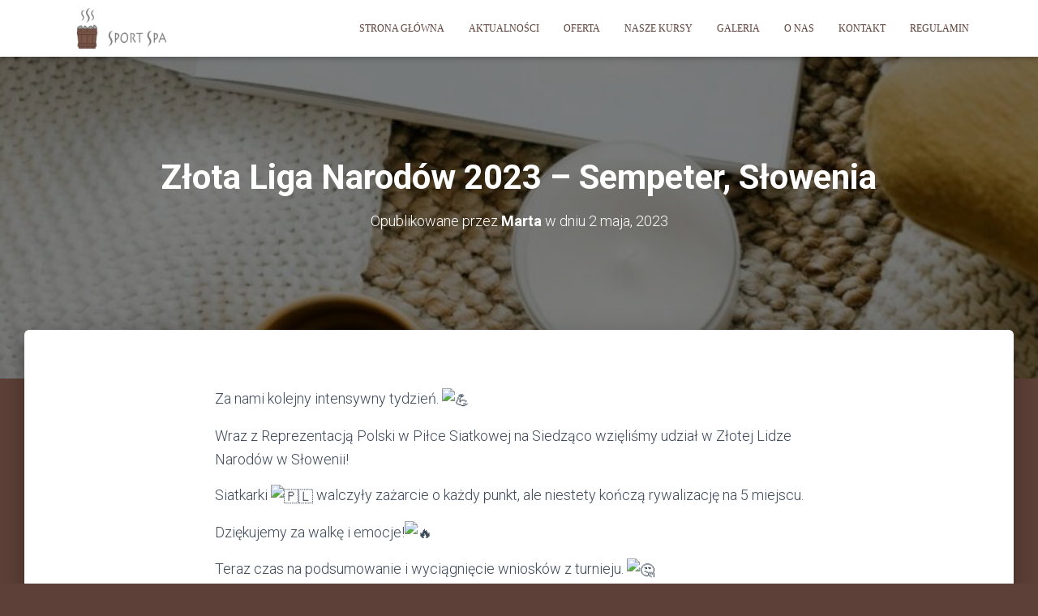

--- FILE ---
content_type: text/html; charset=UTF-8
request_url: https://sportspa.elblag.pl/zlota-liga-narodow-2023-sempeter-slowenia/
body_size: 54331
content:
<!DOCTYPE html>
<html lang="pl-PL">

<head>
	<meta charset='UTF-8'>
	<meta name="viewport" content="width=device-width, initial-scale=1">
	<link rel="profile" href="http://gmpg.org/xfn/11">
			<link rel="pingback" href="https://sportspa.elblag.pl/xmlrpc.php">
		<meta name='robots' content='index, follow, max-image-preview:large, max-snippet:-1, max-video-preview:-1' />

	<!-- This site is optimized with the Yoast SEO plugin v26.8 - https://yoast.com/product/yoast-seo-wordpress/ -->
	<title>Złota Liga Narodów 2023 - Sempeter, Słowenia - Sport Spa</title>
	<link rel="canonical" href="https://sportspa.elblag.pl/zlota-liga-narodow-2023-sempeter-slowenia/" />
	<meta property="og:locale" content="pl_PL" />
	<meta property="og:type" content="article" />
	<meta property="og:title" content="Złota Liga Narodów 2023 - Sempeter, Słowenia - Sport Spa" />
	<meta property="og:description" content="Za nami kolejny intensywny tydzień. Wraz z Reprezentacją Polski w Piłce Siatkowej na Siedząco wzięliśmy udział w Złotej Lidze Narodów w Słowenii! Siatkarki walczyły zażarcie o każdy punkt, ale niestety kończą rywalizację na 5 miejscu. Dowiedz się więcej&hellip;" />
	<meta property="og:url" content="https://sportspa.elblag.pl/zlota-liga-narodow-2023-sempeter-slowenia/" />
	<meta property="og:site_name" content="Sport Spa" />
	<meta property="article:publisher" content="https://www.facebook.com/sportspaelblag" />
	<meta property="article:published_time" content="2023-05-02T11:45:02+00:00" />
	<meta property="article:modified_time" content="2023-12-22T12:10:57+00:00" />
	<meta property="og:image" content="https://sportspa.elblag.pl/wp-content/uploads/2023/05/344534454_256124713552139_6630953891698204993_n-—-kopia.jpg" />
	<meta property="og:image:width" content="1080" />
	<meta property="og:image:height" content="1080" />
	<meta property="og:image:type" content="image/jpeg" />
	<meta name="author" content="Marta" />
	<meta name="twitter:card" content="summary_large_image" />
	<meta name="twitter:label1" content="Napisane przez" />
	<meta name="twitter:data1" content="Marta" />
	<script type="application/ld+json" class="yoast-schema-graph">{"@context":"https://schema.org","@graph":[{"@type":"Article","@id":"https://sportspa.elblag.pl/zlota-liga-narodow-2023-sempeter-slowenia/#article","isPartOf":{"@id":"https://sportspa.elblag.pl/zlota-liga-narodow-2023-sempeter-slowenia/"},"author":{"name":"Marta","@id":"https://sportspa.elblag.pl/#/schema/person/58c93752b69cadf797528b97a47fb843"},"headline":"Złota Liga Narodów 2023 &#8211; Sempeter, Słowenia","datePublished":"2023-05-02T11:45:02+00:00","dateModified":"2023-12-22T12:10:57+00:00","mainEntityOfPage":{"@id":"https://sportspa.elblag.pl/zlota-liga-narodow-2023-sempeter-slowenia/"},"wordCount":83,"publisher":{"@id":"https://sportspa.elblag.pl/#organization"},"image":{"@id":"https://sportspa.elblag.pl/zlota-liga-narodow-2023-sempeter-slowenia/#primaryimage"},"thumbnailUrl":"https://sportspa.elblag.pl/wp-content/uploads/2023/05/344534454_256124713552139_6630953891698204993_n-—-kopia.jpg","keywords":["Fizjoterapeuta Elbląg","fizjoterapia","fizjoterapia elbląg","rehabilitacja elbląg"],"articleSection":["Aktualności"],"inLanguage":"pl-PL"},{"@type":"WebPage","@id":"https://sportspa.elblag.pl/zlota-liga-narodow-2023-sempeter-slowenia/","url":"https://sportspa.elblag.pl/zlota-liga-narodow-2023-sempeter-slowenia/","name":"Złota Liga Narodów 2023 - Sempeter, Słowenia - Sport Spa","isPartOf":{"@id":"https://sportspa.elblag.pl/#website"},"primaryImageOfPage":{"@id":"https://sportspa.elblag.pl/zlota-liga-narodow-2023-sempeter-slowenia/#primaryimage"},"image":{"@id":"https://sportspa.elblag.pl/zlota-liga-narodow-2023-sempeter-slowenia/#primaryimage"},"thumbnailUrl":"https://sportspa.elblag.pl/wp-content/uploads/2023/05/344534454_256124713552139_6630953891698204993_n-—-kopia.jpg","datePublished":"2023-05-02T11:45:02+00:00","dateModified":"2023-12-22T12:10:57+00:00","breadcrumb":{"@id":"https://sportspa.elblag.pl/zlota-liga-narodow-2023-sempeter-slowenia/#breadcrumb"},"inLanguage":"pl-PL","potentialAction":[{"@type":"ReadAction","target":["https://sportspa.elblag.pl/zlota-liga-narodow-2023-sempeter-slowenia/"]}]},{"@type":"ImageObject","inLanguage":"pl-PL","@id":"https://sportspa.elblag.pl/zlota-liga-narodow-2023-sempeter-slowenia/#primaryimage","url":"https://sportspa.elblag.pl/wp-content/uploads/2023/05/344534454_256124713552139_6630953891698204993_n-—-kopia.jpg","contentUrl":"https://sportspa.elblag.pl/wp-content/uploads/2023/05/344534454_256124713552139_6630953891698204993_n-—-kopia.jpg","width":1080,"height":1080,"caption":"Fizjoterapeuta Elbląg"},{"@type":"BreadcrumbList","@id":"https://sportspa.elblag.pl/zlota-liga-narodow-2023-sempeter-slowenia/#breadcrumb","itemListElement":[{"@type":"ListItem","position":1,"name":"Strona główna","item":"https://sportspa.elblag.pl/"},{"@type":"ListItem","position":2,"name":"Złota Liga Narodów 2023 &#8211; Sempeter, Słowenia"}]},{"@type":"WebSite","@id":"https://sportspa.elblag.pl/#website","url":"https://sportspa.elblag.pl/","name":"Sport Spa","description":"","publisher":{"@id":"https://sportspa.elblag.pl/#organization"},"potentialAction":[{"@type":"SearchAction","target":{"@type":"EntryPoint","urlTemplate":"https://sportspa.elblag.pl/?s={search_term_string}"},"query-input":{"@type":"PropertyValueSpecification","valueRequired":true,"valueName":"search_term_string"}}],"inLanguage":"pl-PL"},{"@type":"Organization","@id":"https://sportspa.elblag.pl/#organization","name":"Sport Spa","url":"https://sportspa.elblag.pl/","logo":{"@type":"ImageObject","inLanguage":"pl-PL","@id":"https://sportspa.elblag.pl/#/schema/logo/image/","url":"https://sportspa.elblag.pl/wp-content/uploads/2021/03/cropped-Logo_banner_400_125.png","contentUrl":"https://sportspa.elblag.pl/wp-content/uploads/2021/03/cropped-Logo_banner_400_125.png","width":400,"height":125,"caption":"Sport Spa"},"image":{"@id":"https://sportspa.elblag.pl/#/schema/logo/image/"},"sameAs":["https://www.facebook.com/sportspaelblag","https://www.linkedin.com/company/sport-spa-centrum-odnowy-biologicznej/?viewAsMember=true"]},{"@type":"Person","@id":"https://sportspa.elblag.pl/#/schema/person/58c93752b69cadf797528b97a47fb843","name":"Marta","image":{"@type":"ImageObject","inLanguage":"pl-PL","@id":"https://sportspa.elblag.pl/#/schema/person/image/","url":"https://secure.gravatar.com/avatar/aa5488538973c0990878eb01cc447b6d6623c7eaca7dee59d02cf5e987a18330?s=96&d=mm&r=g","contentUrl":"https://secure.gravatar.com/avatar/aa5488538973c0990878eb01cc447b6d6623c7eaca7dee59d02cf5e987a18330?s=96&d=mm&r=g","caption":"Marta"},"url":"https://sportspa.elblag.pl/author/marta/"}]}</script>
	<!-- / Yoast SEO plugin. -->


<link rel='dns-prefetch' href='//www.googletagmanager.com' />
<link rel='dns-prefetch' href='//fonts.googleapis.com' />
<link rel="alternate" type="application/rss+xml" title="Sport Spa &raquo; Kanał z wpisami" href="https://sportspa.elblag.pl/feed/" />
<link rel="alternate" type="application/rss+xml" title="Sport Spa &raquo; Kanał z komentarzami" href="https://sportspa.elblag.pl/comments/feed/" />
<link rel="alternate" type="application/rss+xml" title="Sport Spa &raquo; Złota Liga Narodów 2023 &#8211; Sempeter, Słowenia Kanał z komentarzami" href="https://sportspa.elblag.pl/zlota-liga-narodow-2023-sempeter-slowenia/feed/" />
<link rel="alternate" title="oEmbed (JSON)" type="application/json+oembed" href="https://sportspa.elblag.pl/wp-json/oembed/1.0/embed?url=https%3A%2F%2Fsportspa.elblag.pl%2Fzlota-liga-narodow-2023-sempeter-slowenia%2F" />
<link rel="alternate" title="oEmbed (XML)" type="text/xml+oembed" href="https://sportspa.elblag.pl/wp-json/oembed/1.0/embed?url=https%3A%2F%2Fsportspa.elblag.pl%2Fzlota-liga-narodow-2023-sempeter-slowenia%2F&#038;format=xml" />
<style id='wp-img-auto-sizes-contain-inline-css' type='text/css'>
img:is([sizes=auto i],[sizes^="auto," i]){contain-intrinsic-size:3000px 1500px}
/*# sourceURL=wp-img-auto-sizes-contain-inline-css */
</style>
<link rel='stylesheet' id='bootstrap-css' href='https://sportspa.elblag.pl/wp-content/themes/hestia/assets/bootstrap/css/bootstrap.min.css?ver=1.0.2' type='text/css' media='all' />
<link rel='stylesheet' id='hestia-font-sizes-css' href='https://sportspa.elblag.pl/wp-content/themes/hestia/assets/css/font-sizes.min.css?ver=3.2.8' type='text/css' media='all' />
<style id='wp-emoji-styles-inline-css' type='text/css'>

	img.wp-smiley, img.emoji {
		display: inline !important;
		border: none !important;
		box-shadow: none !important;
		height: 1em !important;
		width: 1em !important;
		margin: 0 0.07em !important;
		vertical-align: -0.1em !important;
		background: none !important;
		padding: 0 !important;
	}
/*# sourceURL=wp-emoji-styles-inline-css */
</style>
<link rel='stylesheet' id='wp-block-library-css' href='https://sportspa.elblag.pl/wp-includes/css/dist/block-library/style.min.css?ver=6.9' type='text/css' media='all' />
<style id='classic-theme-styles-inline-css' type='text/css'>
/*! This file is auto-generated */
.wp-block-button__link{color:#fff;background-color:#32373c;border-radius:9999px;box-shadow:none;text-decoration:none;padding:calc(.667em + 2px) calc(1.333em + 2px);font-size:1.125em}.wp-block-file__button{background:#32373c;color:#fff;text-decoration:none}
/*# sourceURL=/wp-includes/css/classic-themes.min.css */
</style>
<style id='global-styles-inline-css' type='text/css'>
:root{--wp--preset--aspect-ratio--square: 1;--wp--preset--aspect-ratio--4-3: 4/3;--wp--preset--aspect-ratio--3-4: 3/4;--wp--preset--aspect-ratio--3-2: 3/2;--wp--preset--aspect-ratio--2-3: 2/3;--wp--preset--aspect-ratio--16-9: 16/9;--wp--preset--aspect-ratio--9-16: 9/16;--wp--preset--color--black: #000000;--wp--preset--color--cyan-bluish-gray: #abb8c3;--wp--preset--color--white: #ffffff;--wp--preset--color--pale-pink: #f78da7;--wp--preset--color--vivid-red: #cf2e2e;--wp--preset--color--luminous-vivid-orange: #ff6900;--wp--preset--color--luminous-vivid-amber: #fcb900;--wp--preset--color--light-green-cyan: #7bdcb5;--wp--preset--color--vivid-green-cyan: #00d084;--wp--preset--color--pale-cyan-blue: #8ed1fc;--wp--preset--color--vivid-cyan-blue: #0693e3;--wp--preset--color--vivid-purple: #9b51e0;--wp--preset--color--accent: #795548;--wp--preset--color--background-color: #5d4037;--wp--preset--color--header-gradient: #5d4037;--wp--preset--gradient--vivid-cyan-blue-to-vivid-purple: linear-gradient(135deg,rgb(6,147,227) 0%,rgb(155,81,224) 100%);--wp--preset--gradient--light-green-cyan-to-vivid-green-cyan: linear-gradient(135deg,rgb(122,220,180) 0%,rgb(0,208,130) 100%);--wp--preset--gradient--luminous-vivid-amber-to-luminous-vivid-orange: linear-gradient(135deg,rgb(252,185,0) 0%,rgb(255,105,0) 100%);--wp--preset--gradient--luminous-vivid-orange-to-vivid-red: linear-gradient(135deg,rgb(255,105,0) 0%,rgb(207,46,46) 100%);--wp--preset--gradient--very-light-gray-to-cyan-bluish-gray: linear-gradient(135deg,rgb(238,238,238) 0%,rgb(169,184,195) 100%);--wp--preset--gradient--cool-to-warm-spectrum: linear-gradient(135deg,rgb(74,234,220) 0%,rgb(151,120,209) 20%,rgb(207,42,186) 40%,rgb(238,44,130) 60%,rgb(251,105,98) 80%,rgb(254,248,76) 100%);--wp--preset--gradient--blush-light-purple: linear-gradient(135deg,rgb(255,206,236) 0%,rgb(152,150,240) 100%);--wp--preset--gradient--blush-bordeaux: linear-gradient(135deg,rgb(254,205,165) 0%,rgb(254,45,45) 50%,rgb(107,0,62) 100%);--wp--preset--gradient--luminous-dusk: linear-gradient(135deg,rgb(255,203,112) 0%,rgb(199,81,192) 50%,rgb(65,88,208) 100%);--wp--preset--gradient--pale-ocean: linear-gradient(135deg,rgb(255,245,203) 0%,rgb(182,227,212) 50%,rgb(51,167,181) 100%);--wp--preset--gradient--electric-grass: linear-gradient(135deg,rgb(202,248,128) 0%,rgb(113,206,126) 100%);--wp--preset--gradient--midnight: linear-gradient(135deg,rgb(2,3,129) 0%,rgb(40,116,252) 100%);--wp--preset--font-size--small: 13px;--wp--preset--font-size--medium: 20px;--wp--preset--font-size--large: 36px;--wp--preset--font-size--x-large: 42px;--wp--preset--spacing--20: 0.44rem;--wp--preset--spacing--30: 0.67rem;--wp--preset--spacing--40: 1rem;--wp--preset--spacing--50: 1.5rem;--wp--preset--spacing--60: 2.25rem;--wp--preset--spacing--70: 3.38rem;--wp--preset--spacing--80: 5.06rem;--wp--preset--shadow--natural: 6px 6px 9px rgba(0, 0, 0, 0.2);--wp--preset--shadow--deep: 12px 12px 50px rgba(0, 0, 0, 0.4);--wp--preset--shadow--sharp: 6px 6px 0px rgba(0, 0, 0, 0.2);--wp--preset--shadow--outlined: 6px 6px 0px -3px rgb(255, 255, 255), 6px 6px rgb(0, 0, 0);--wp--preset--shadow--crisp: 6px 6px 0px rgb(0, 0, 0);}:root :where(.is-layout-flow) > :first-child{margin-block-start: 0;}:root :where(.is-layout-flow) > :last-child{margin-block-end: 0;}:root :where(.is-layout-flow) > *{margin-block-start: 24px;margin-block-end: 0;}:root :where(.is-layout-constrained) > :first-child{margin-block-start: 0;}:root :where(.is-layout-constrained) > :last-child{margin-block-end: 0;}:root :where(.is-layout-constrained) > *{margin-block-start: 24px;margin-block-end: 0;}:root :where(.is-layout-flex){gap: 24px;}:root :where(.is-layout-grid){gap: 24px;}body .is-layout-flex{display: flex;}.is-layout-flex{flex-wrap: wrap;align-items: center;}.is-layout-flex > :is(*, div){margin: 0;}body .is-layout-grid{display: grid;}.is-layout-grid > :is(*, div){margin: 0;}.has-black-color{color: var(--wp--preset--color--black) !important;}.has-cyan-bluish-gray-color{color: var(--wp--preset--color--cyan-bluish-gray) !important;}.has-white-color{color: var(--wp--preset--color--white) !important;}.has-pale-pink-color{color: var(--wp--preset--color--pale-pink) !important;}.has-vivid-red-color{color: var(--wp--preset--color--vivid-red) !important;}.has-luminous-vivid-orange-color{color: var(--wp--preset--color--luminous-vivid-orange) !important;}.has-luminous-vivid-amber-color{color: var(--wp--preset--color--luminous-vivid-amber) !important;}.has-light-green-cyan-color{color: var(--wp--preset--color--light-green-cyan) !important;}.has-vivid-green-cyan-color{color: var(--wp--preset--color--vivid-green-cyan) !important;}.has-pale-cyan-blue-color{color: var(--wp--preset--color--pale-cyan-blue) !important;}.has-vivid-cyan-blue-color{color: var(--wp--preset--color--vivid-cyan-blue) !important;}.has-vivid-purple-color{color: var(--wp--preset--color--vivid-purple) !important;}.has-accent-color{color: var(--wp--preset--color--accent) !important;}.has-background-color-color{color: var(--wp--preset--color--background-color) !important;}.has-header-gradient-color{color: var(--wp--preset--color--header-gradient) !important;}.has-black-background-color{background-color: var(--wp--preset--color--black) !important;}.has-cyan-bluish-gray-background-color{background-color: var(--wp--preset--color--cyan-bluish-gray) !important;}.has-white-background-color{background-color: var(--wp--preset--color--white) !important;}.has-pale-pink-background-color{background-color: var(--wp--preset--color--pale-pink) !important;}.has-vivid-red-background-color{background-color: var(--wp--preset--color--vivid-red) !important;}.has-luminous-vivid-orange-background-color{background-color: var(--wp--preset--color--luminous-vivid-orange) !important;}.has-luminous-vivid-amber-background-color{background-color: var(--wp--preset--color--luminous-vivid-amber) !important;}.has-light-green-cyan-background-color{background-color: var(--wp--preset--color--light-green-cyan) !important;}.has-vivid-green-cyan-background-color{background-color: var(--wp--preset--color--vivid-green-cyan) !important;}.has-pale-cyan-blue-background-color{background-color: var(--wp--preset--color--pale-cyan-blue) !important;}.has-vivid-cyan-blue-background-color{background-color: var(--wp--preset--color--vivid-cyan-blue) !important;}.has-vivid-purple-background-color{background-color: var(--wp--preset--color--vivid-purple) !important;}.has-accent-background-color{background-color: var(--wp--preset--color--accent) !important;}.has-background-color-background-color{background-color: var(--wp--preset--color--background-color) !important;}.has-header-gradient-background-color{background-color: var(--wp--preset--color--header-gradient) !important;}.has-black-border-color{border-color: var(--wp--preset--color--black) !important;}.has-cyan-bluish-gray-border-color{border-color: var(--wp--preset--color--cyan-bluish-gray) !important;}.has-white-border-color{border-color: var(--wp--preset--color--white) !important;}.has-pale-pink-border-color{border-color: var(--wp--preset--color--pale-pink) !important;}.has-vivid-red-border-color{border-color: var(--wp--preset--color--vivid-red) !important;}.has-luminous-vivid-orange-border-color{border-color: var(--wp--preset--color--luminous-vivid-orange) !important;}.has-luminous-vivid-amber-border-color{border-color: var(--wp--preset--color--luminous-vivid-amber) !important;}.has-light-green-cyan-border-color{border-color: var(--wp--preset--color--light-green-cyan) !important;}.has-vivid-green-cyan-border-color{border-color: var(--wp--preset--color--vivid-green-cyan) !important;}.has-pale-cyan-blue-border-color{border-color: var(--wp--preset--color--pale-cyan-blue) !important;}.has-vivid-cyan-blue-border-color{border-color: var(--wp--preset--color--vivid-cyan-blue) !important;}.has-vivid-purple-border-color{border-color: var(--wp--preset--color--vivid-purple) !important;}.has-accent-border-color{border-color: var(--wp--preset--color--accent) !important;}.has-background-color-border-color{border-color: var(--wp--preset--color--background-color) !important;}.has-header-gradient-border-color{border-color: var(--wp--preset--color--header-gradient) !important;}.has-vivid-cyan-blue-to-vivid-purple-gradient-background{background: var(--wp--preset--gradient--vivid-cyan-blue-to-vivid-purple) !important;}.has-light-green-cyan-to-vivid-green-cyan-gradient-background{background: var(--wp--preset--gradient--light-green-cyan-to-vivid-green-cyan) !important;}.has-luminous-vivid-amber-to-luminous-vivid-orange-gradient-background{background: var(--wp--preset--gradient--luminous-vivid-amber-to-luminous-vivid-orange) !important;}.has-luminous-vivid-orange-to-vivid-red-gradient-background{background: var(--wp--preset--gradient--luminous-vivid-orange-to-vivid-red) !important;}.has-very-light-gray-to-cyan-bluish-gray-gradient-background{background: var(--wp--preset--gradient--very-light-gray-to-cyan-bluish-gray) !important;}.has-cool-to-warm-spectrum-gradient-background{background: var(--wp--preset--gradient--cool-to-warm-spectrum) !important;}.has-blush-light-purple-gradient-background{background: var(--wp--preset--gradient--blush-light-purple) !important;}.has-blush-bordeaux-gradient-background{background: var(--wp--preset--gradient--blush-bordeaux) !important;}.has-luminous-dusk-gradient-background{background: var(--wp--preset--gradient--luminous-dusk) !important;}.has-pale-ocean-gradient-background{background: var(--wp--preset--gradient--pale-ocean) !important;}.has-electric-grass-gradient-background{background: var(--wp--preset--gradient--electric-grass) !important;}.has-midnight-gradient-background{background: var(--wp--preset--gradient--midnight) !important;}.has-small-font-size{font-size: var(--wp--preset--font-size--small) !important;}.has-medium-font-size{font-size: var(--wp--preset--font-size--medium) !important;}.has-large-font-size{font-size: var(--wp--preset--font-size--large) !important;}.has-x-large-font-size{font-size: var(--wp--preset--font-size--x-large) !important;}
:root :where(.wp-block-pullquote){font-size: 1.5em;line-height: 1.6;}
/*# sourceURL=global-styles-inline-css */
</style>
<link rel='stylesheet' id='hestia_style-css' href='https://sportspa.elblag.pl/wp-content/themes/hestia/style.min.css?ver=3.2.8' type='text/css' media='all' />
<style id='hestia_style-inline-css' type='text/css'>
.elementor-page .hestia-about>.container{width:100%}.elementor-page .pagebuilder-section{padding:0}.elementor-page .title-in-content,.elementor-page .image-in-page{display:none}.home.elementor-page .main-raised>section.hestia-about{overflow:visible}.elementor-editor-active .navbar{pointer-events:none}.elementor-editor-active #elementor.elementor-edit-mode .elementor-element-overlay{z-index:1000000}.elementor-page.page-template-template-fullwidth .blog-post-wrapper>.container{width:100%}.elementor-page.page-template-template-fullwidth .blog-post-wrapper>.container .col-md-12{padding:0}.elementor-page.page-template-template-fullwidth article.section{padding:0}.elementor-text-editor p,.elementor-text-editor h1,.elementor-text-editor h2,.elementor-text-editor h3,.elementor-text-editor h4,.elementor-text-editor h5,.elementor-text-editor h6{font-size:inherit}
.hestia-top-bar,.hestia-top-bar .widget.widget_shopping_cart .cart_list{background-color:#363537}.hestia-top-bar .widget .label-floating input[type=search]:-webkit-autofill{-webkit-box-shadow:inset 0 0 0 9999px #363537}.hestia-top-bar,.hestia-top-bar .widget .label-floating input[type=search],.hestia-top-bar .widget.widget_search form.form-group:before,.hestia-top-bar .widget.widget_product_search form.form-group:before,.hestia-top-bar .widget.widget_shopping_cart:before{color:#fff}.hestia-top-bar .widget .label-floating input[type=search]{-webkit-text-fill-color:#fff !important}.hestia-top-bar div.widget.widget_shopping_cart:before,.hestia-top-bar .widget.widget_product_search form.form-group:before,.hestia-top-bar .widget.widget_search form.form-group:before{background-color:#fff}.hestia-top-bar a,.hestia-top-bar .top-bar-nav li a{color:#fff}.hestia-top-bar ul li a[href*="mailto:"]:before,.hestia-top-bar ul li a[href*="tel:"]:before{background-color:#fff}.hestia-top-bar a:hover,.hestia-top-bar .top-bar-nav li a:hover{color:#eee}.hestia-top-bar ul li:hover a[href*="mailto:"]:before,.hestia-top-bar ul li:hover a[href*="tel:"]:before{background-color:#eee}
:root{--hestia-primary-color:#795548}a,.navbar .dropdown-menu li:hover>a,.navbar .dropdown-menu li:focus>a,.navbar .dropdown-menu li:active>a,.navbar .navbar-nav>li .dropdown-menu li:hover>a,body:not(.home) .navbar-default .navbar-nav>.active:not(.btn)>a,body:not(.home) .navbar-default .navbar-nav>.active:not(.btn)>a:hover,body:not(.home) .navbar-default .navbar-nav>.active:not(.btn)>a:focus,a:hover,.card-blog a.moretag:hover,.card-blog a.more-link:hover,.widget a:hover,.has-text-color.has-accent-color,p.has-text-color a{color:#795548}.svg-text-color{fill:#795548}.pagination span.current,.pagination span.current:focus,.pagination span.current:hover{border-color:#795548}button,button:hover,.woocommerce .track_order button[type="submit"],.woocommerce .track_order button[type="submit"]:hover,div.wpforms-container .wpforms-form button[type=submit].wpforms-submit,div.wpforms-container .wpforms-form button[type=submit].wpforms-submit:hover,input[type="button"],input[type="button"]:hover,input[type="submit"],input[type="submit"]:hover,input#searchsubmit,.pagination span.current,.pagination span.current:focus,.pagination span.current:hover,.btn.btn-primary,.btn.btn-primary:link,.btn.btn-primary:hover,.btn.btn-primary:focus,.btn.btn-primary:active,.btn.btn-primary.active,.btn.btn-primary.active:focus,.btn.btn-primary.active:hover,.btn.btn-primary:active:hover,.btn.btn-primary:active:focus,.btn.btn-primary:active:hover,.hestia-sidebar-open.btn.btn-rose,.hestia-sidebar-close.btn.btn-rose,.hestia-sidebar-open.btn.btn-rose:hover,.hestia-sidebar-close.btn.btn-rose:hover,.hestia-sidebar-open.btn.btn-rose:focus,.hestia-sidebar-close.btn.btn-rose:focus,.label.label-primary,.hestia-work .portfolio-item:nth-child(6n+1) .label,.nav-cart .nav-cart-content .widget .buttons .button,.has-accent-background-color[class*="has-background"]{background-color:#795548}@media(max-width:768px){.navbar-default .navbar-nav>li>a:hover,.navbar-default .navbar-nav>li>a:focus,.navbar .navbar-nav .dropdown .dropdown-menu li a:hover,.navbar .navbar-nav .dropdown .dropdown-menu li a:focus,.navbar button.navbar-toggle:hover,.navbar .navbar-nav li:hover>a i{color:#795548}}body:not(.woocommerce-page) button:not([class^="fl-"]):not(.hestia-scroll-to-top):not(.navbar-toggle):not(.close),body:not(.woocommerce-page) .button:not([class^="fl-"]):not(hestia-scroll-to-top):not(.navbar-toggle):not(.add_to_cart_button):not(.product_type_grouped):not(.product_type_external),div.wpforms-container .wpforms-form button[type=submit].wpforms-submit,input[type="submit"],input[type="button"],.btn.btn-primary,.widget_product_search button[type="submit"],.hestia-sidebar-open.btn.btn-rose,.hestia-sidebar-close.btn.btn-rose,.everest-forms button[type=submit].everest-forms-submit-button{-webkit-box-shadow:0 2px 2px 0 rgba(121,85,72,0.14),0 3px 1px -2px rgba(121,85,72,0.2),0 1px 5px 0 rgba(121,85,72,0.12);box-shadow:0 2px 2px 0 rgba(121,85,72,0.14),0 3px 1px -2px rgba(121,85,72,0.2),0 1px 5px 0 rgba(121,85,72,0.12)}.card .header-primary,.card .content-primary,.everest-forms button[type=submit].everest-forms-submit-button{background:#795548}body:not(.woocommerce-page) .button:not([class^="fl-"]):not(.hestia-scroll-to-top):not(.navbar-toggle):not(.add_to_cart_button):hover,body:not(.woocommerce-page) button:not([class^="fl-"]):not(.hestia-scroll-to-top):not(.navbar-toggle):not(.close):hover,div.wpforms-container .wpforms-form button[type=submit].wpforms-submit:hover,input[type="submit"]:hover,input[type="button"]:hover,input#searchsubmit:hover,.widget_product_search button[type="submit"]:hover,.pagination span.current,.btn.btn-primary:hover,.btn.btn-primary:focus,.btn.btn-primary:active,.btn.btn-primary.active,.btn.btn-primary:active:focus,.btn.btn-primary:active:hover,.hestia-sidebar-open.btn.btn-rose:hover,.hestia-sidebar-close.btn.btn-rose:hover,.pagination span.current:hover,.everest-forms button[type=submit].everest-forms-submit-button:hover,.everest-forms button[type=submit].everest-forms-submit-button:focus,.everest-forms button[type=submit].everest-forms-submit-button:active{-webkit-box-shadow:0 14px 26px -12px rgba(121,85,72,0.42),0 4px 23px 0 rgba(0,0,0,0.12),0 8px 10px -5px rgba(121,85,72,0.2);box-shadow:0 14px 26px -12px rgba(121,85,72,0.42),0 4px 23px 0 rgba(0,0,0,0.12),0 8px 10px -5px rgba(121,85,72,0.2);color:#fff}.form-group.is-focused .form-control{background-image:-webkit-gradient(linear,left top,left bottom,from(#795548),to(#795548)),-webkit-gradient(linear,left top,left bottom,from(#d2d2d2),to(#d2d2d2));background-image:-webkit-linear-gradient(linear,left top,left bottom,from(#795548),to(#795548)),-webkit-linear-gradient(linear,left top,left bottom,from(#d2d2d2),to(#d2d2d2));background-image:linear-gradient(linear,left top,left bottom,from(#795548),to(#795548)),linear-gradient(linear,left top,left bottom,from(#d2d2d2),to(#d2d2d2))}.navbar:not(.navbar-transparent) li:not(.btn):hover>a,.navbar li.on-section:not(.btn)>a,.navbar.full-screen-menu.navbar-transparent li:not(.btn):hover>a,.navbar.full-screen-menu .navbar-toggle:hover,.navbar:not(.navbar-transparent) .nav-cart:hover,.navbar:not(.navbar-transparent) .hestia-toggle-search:hover{color:#795548}.header-filter-gradient{background:linear-gradient(45deg,rgba(93,64,55,1) 0,rgb(159,92,34) 100%)}.has-text-color.has-header-gradient-color{color:#5d4037}.has-header-gradient-background-color[class*="has-background"]{background-color:#5d4037}.has-text-color.has-background-color-color{color:#5d4037}.has-background-color-background-color[class*="has-background"]{background-color:#5d4037}
.btn.btn-primary:not(.colored-button):not(.btn-left):not(.btn-right):not(.btn-just-icon):not(.menu-item),input[type="submit"]:not(.search-submit),body:not(.woocommerce-account) .woocommerce .button.woocommerce-Button,.woocommerce .product button.button,.woocommerce .product button.button.alt,.woocommerce .product #respond input#submit,.woocommerce-cart .blog-post .woocommerce .cart-collaterals .cart_totals .checkout-button,.woocommerce-checkout #payment #place_order,.woocommerce-account.woocommerce-page button.button,.woocommerce .track_order button[type="submit"],.nav-cart .nav-cart-content .widget .buttons .button,.woocommerce a.button.wc-backward,body.woocommerce .wccm-catalog-item a.button,body.woocommerce a.wccm-button.button,form.woocommerce-form-coupon button.button,div.wpforms-container .wpforms-form button[type=submit].wpforms-submit,div.woocommerce a.button.alt,div.woocommerce table.my_account_orders .button,.btn.colored-button,.btn.btn-left,.btn.btn-right,.btn:not(.colored-button):not(.btn-left):not(.btn-right):not(.btn-just-icon):not(.menu-item):not(.hestia-sidebar-open):not(.hestia-sidebar-close){padding-top:15px;padding-bottom:15px;padding-left:33px;padding-right:33px}
:root{--hestia-button-border-radius:3px}.btn.btn-primary:not(.colored-button):not(.btn-left):not(.btn-right):not(.btn-just-icon):not(.menu-item),input[type="submit"]:not(.search-submit),body:not(.woocommerce-account) .woocommerce .button.woocommerce-Button,.woocommerce .product button.button,.woocommerce .product button.button.alt,.woocommerce .product #respond input#submit,.woocommerce-cart .blog-post .woocommerce .cart-collaterals .cart_totals .checkout-button,.woocommerce-checkout #payment #place_order,.woocommerce-account.woocommerce-page button.button,.woocommerce .track_order button[type="submit"],.nav-cart .nav-cart-content .widget .buttons .button,.woocommerce a.button.wc-backward,body.woocommerce .wccm-catalog-item a.button,body.woocommerce a.wccm-button.button,form.woocommerce-form-coupon button.button,div.wpforms-container .wpforms-form button[type=submit].wpforms-submit,div.woocommerce a.button.alt,div.woocommerce table.my_account_orders .button,input[type="submit"].search-submit,.hestia-view-cart-wrapper .added_to_cart.wc-forward,.woocommerce-product-search button,.woocommerce-cart .actions .button,#secondary div[id^=woocommerce_price_filter] .button,.woocommerce div[id^=woocommerce_widget_cart].widget .buttons .button,.searchform input[type=submit],.searchform button,.search-form:not(.media-toolbar-primary) input[type=submit],.search-form:not(.media-toolbar-primary) button,.woocommerce-product-search input[type=submit],.btn.colored-button,.btn.btn-left,.btn.btn-right,.btn:not(.colored-button):not(.btn-left):not(.btn-right):not(.btn-just-icon):not(.menu-item):not(.hestia-sidebar-open):not(.hestia-sidebar-close){border-radius:3px}
@media(min-width:769px){.page-header.header-small .hestia-title,.page-header.header-small .title,h1.hestia-title.title-in-content,.main article.section .has-title-font-size{font-size:42px}}
/*# sourceURL=hestia_style-inline-css */
</style>
<link rel='stylesheet' id='hestia_fonts-css' href='https://fonts.googleapis.com/css?family=Roboto%3A300%2C400%2C500%2C700%7CRoboto+Slab%3A400%2C700&#038;subset=latin%2Clatin-ext&#038;ver=3.2.8' type='text/css' media='all' />
<link rel='stylesheet' id='elementor-frontend-css' href='https://sportspa.elblag.pl/wp-content/plugins/elementor/assets/css/frontend.min.css?ver=3.34.2' type='text/css' media='all' />
<link rel='stylesheet' id='eael-general-css' href='https://sportspa.elblag.pl/wp-content/plugins/essential-addons-for-elementor-lite/assets/front-end/css/view/general.min.css?ver=6.5.8' type='text/css' media='all' />
<script type="text/javascript" src="https://sportspa.elblag.pl/wp-includes/js/jquery/jquery.min.js?ver=3.7.1" id="jquery-core-js"></script>
<script type="text/javascript" src="https://sportspa.elblag.pl/wp-includes/js/jquery/jquery-migrate.min.js?ver=3.4.1" id="jquery-migrate-js"></script>

<!-- Fragment znacznika Google (gtag.js) dodany przez Site Kit -->
<!-- Fragment Google Analytics dodany przez Site Kit -->
<script type="text/javascript" src="https://www.googletagmanager.com/gtag/js?id=GT-WPL983M" id="google_gtagjs-js" async></script>
<script type="text/javascript" id="google_gtagjs-js-after">
/* <![CDATA[ */
window.dataLayer = window.dataLayer || [];function gtag(){dataLayer.push(arguments);}
gtag("set","linker",{"domains":["sportspa.elblag.pl"]});
gtag("js", new Date());
gtag("set", "developer_id.dZTNiMT", true);
gtag("config", "GT-WPL983M");
//# sourceURL=google_gtagjs-js-after
/* ]]> */
</script>
<link rel="https://api.w.org/" href="https://sportspa.elblag.pl/wp-json/" /><link rel="alternate" title="JSON" type="application/json" href="https://sportspa.elblag.pl/wp-json/wp/v2/posts/764" /><link rel="EditURI" type="application/rsd+xml" title="RSD" href="https://sportspa.elblag.pl/xmlrpc.php?rsd" />
<meta name="generator" content="WordPress 6.9" />
<link rel='shortlink' href='https://sportspa.elblag.pl/?p=764' />
<meta name="generator" content="Site Kit by Google 1.170.0" /><meta name="ti-site-data" content="[base64]" />
<!-- Znaczniki meta Google AdSense dodane przez Site Kit -->
<meta name="google-adsense-platform-account" content="ca-host-pub-2644536267352236">
<meta name="google-adsense-platform-domain" content="sitekit.withgoogle.com">
<!-- Zakończ dodawanie meta znaczników Google AdSense przez Site Kit -->
<meta name="generator" content="Elementor 3.34.2; features: additional_custom_breakpoints; settings: css_print_method-external, google_font-enabled, font_display-auto">
<style type="text/css">.recentcomments a{display:inline !important;padding:0 !important;margin:0 !important;}</style>			<style>
				.e-con.e-parent:nth-of-type(n+4):not(.e-lazyloaded):not(.e-no-lazyload),
				.e-con.e-parent:nth-of-type(n+4):not(.e-lazyloaded):not(.e-no-lazyload) * {
					background-image: none !important;
				}
				@media screen and (max-height: 1024px) {
					.e-con.e-parent:nth-of-type(n+3):not(.e-lazyloaded):not(.e-no-lazyload),
					.e-con.e-parent:nth-of-type(n+3):not(.e-lazyloaded):not(.e-no-lazyload) * {
						background-image: none !important;
					}
				}
				@media screen and (max-height: 640px) {
					.e-con.e-parent:nth-of-type(n+2):not(.e-lazyloaded):not(.e-no-lazyload),
					.e-con.e-parent:nth-of-type(n+2):not(.e-lazyloaded):not(.e-no-lazyload) * {
						background-image: none !important;
					}
				}
			</style>
			<style type="text/css" id="custom-background-css">
body.custom-background { background-color: #5d4037; }
</style>
	<link rel="icon" href="https://sportspa.elblag.pl/wp-content/uploads/2021/03/cropped-favicon-32x32.png" sizes="32x32" />
<link rel="icon" href="https://sportspa.elblag.pl/wp-content/uploads/2021/03/cropped-favicon-192x192.png" sizes="192x192" />
<link rel="apple-touch-icon" href="https://sportspa.elblag.pl/wp-content/uploads/2021/03/cropped-favicon-180x180.png" />
<meta name="msapplication-TileImage" content="https://sportspa.elblag.pl/wp-content/uploads/2021/03/cropped-favicon-270x270.png" />
		<style type="text/css" id="wp-custom-css">
			footer {
	background: #5d4037 !important;
}

.navbar .navbar-nav>li a {
	color:#5d4037 !important;
	font-family: Merriweather;
}

footer.footer.footer-black a {
	color:#fff !important;
	font-family: Merriweather;
}		</style>
		</head>

<body class="wp-singular post-template-default single single-post postid-764 single-format-standard custom-background wp-custom-logo wp-theme-hestia blog-post header-layout-default elementor-default elementor-kit-5">
		<div class="wrapper post-764 post type-post status-publish format-standard has-post-thumbnail hentry category-aktualnosci tag-fizjoterapeuta-elblag tag-fizjoterapia tag-fizjoterapia-elblag tag-rehabilitacja-elblag default ">
		<header class="header ">
			<div style="display: none"></div>		<nav class="navbar navbar-default  hestia_left navbar-not-transparent navbar-fixed-top">
						<div class="container">
						<div class="navbar-header">
			<div class="title-logo-wrapper">
				<a class="navbar-brand" href="https://sportspa.elblag.pl/"
						title="Sport Spa">
					<img  src="https://sportspa.elblag.pl/wp-content/uploads/2021/03/cropped-Logo_banner_400_125.png" alt="Sport Spa" width="400" height="125"></a>
			</div>
								<div class="navbar-toggle-wrapper">
						<button type="button" class="navbar-toggle" data-toggle="collapse" data-target="#main-navigation">
								<span class="icon-bar"></span><span class="icon-bar"></span><span class="icon-bar"></span>				<span class="sr-only">Przełącz Nawigację</span>
			</button>
					</div>
				</div>
		<div id="main-navigation" class="collapse navbar-collapse"><ul id="menu-primary-menu" class="nav navbar-nav"><li id="menu-item-216" class="menu-item menu-item-type-custom menu-item-object-custom menu-item-216"><a title="Strona główna" href="/home">Strona główna</a></li>
<li id="menu-item-217" class="menu-item menu-item-type-custom menu-item-object-custom menu-item-217"><a title="Aktualności" href="#news">Aktualności</a></li>
<li id="menu-item-218" class="menu-item menu-item-type-custom menu-item-object-custom menu-item-218"><a title="Oferta" href="#offer">Oferta</a></li>
<li id="menu-item-807" class="menu-item menu-item-type-custom menu-item-object-custom menu-item-807"><a title="Nasze kursy" href="#courses">Nasze kursy</a></li>
<li id="menu-item-219" class="menu-item menu-item-type-custom menu-item-object-custom menu-item-219"><a title="Galeria" href="#gallery">Galeria</a></li>
<li id="menu-item-220" class="menu-item menu-item-type-custom menu-item-object-custom menu-item-220"><a title="O nas" href="#about">O nas</a></li>
<li id="menu-item-221" class="menu-item menu-item-type-custom menu-item-object-custom menu-item-221"><a title="Kontakt" href="#contact">Kontakt</a></li>
<li id="menu-item-1290" class="menu-item menu-item-type-post_type menu-item-object-page menu-item-1290"><a title="Regulamin" href="https://sportspa.elblag.pl/regulamin/">Regulamin</a></li>
</ul></div>			</div>
					</nav>
				</header>
<div id="primary" class="boxed-layout-header page-header header-small" data-parallax="active" ><div class="container"><div class="row"><div class="col-md-10 col-md-offset-1 text-center"><h1 class="hestia-title entry-title">Złota Liga Narodów 2023 &#8211; Sempeter, Słowenia</h1><h4 class="author">Opublikowane przez <a href="https://sportspa.elblag.pl/author/marta/" class="vcard author"><strong class="fn">Marta</strong></a> w dniu <time class="entry-date published" datetime="2023-05-02T11:45:02+00:00" content="2023-05-02">2 maja, 2023</time><time class="updated hestia-hidden" datetime="2023-12-22T12:10:57+00:00">2 maja, 2023</time></h4></div></div></div><div class="header-filter" style="background-image: url(https://sportspa.elblag.pl/wp-content/uploads/2021/03/cropped-spa-image-2-scaled-1-e1718105313543.jpg);"></div></div>
<div class="main  main-raised ">
	<div class="blog-post blog-post-wrapper">
		<div class="container">
			<article id="post-764" class="section section-text">
	<div class="row">
				<div class="col-md-8 single-post-container col-md-offset-2" data-layout="full-width">

			<div class="single-post-wrap entry-content">
<p>Za nami kolejny intensywny tydzień. <img decoding="async" height="16" width="16" alt="💪" src="https://static.xx.fbcdn.net/images/emoji.php/v9/tb/2/16/1f4aa.png"></p>



<p>Wraz z Reprezentacją Polski w Piłce Siatkowej na Siedząco wzięliśmy udział w Złotej Lidze Narodów w Słowenii!</p>



<p>Siatkarki <img decoding="async" height="16" width="16" alt="🇵🇱" src="https://static.xx.fbcdn.net/images/emoji.php/v9/t3f/2/16/1f1f5_1f1f1.png"> walczyły zażarcie o każdy punkt, ale niestety kończą rywalizację na 5 miejscu.</p>



<p>Dziękujemy za walkę i emocje!<img decoding="async" height="16" width="16" alt="🔥" src="https://static.xx.fbcdn.net/images/emoji.php/v9/tef/2/16/1f525.png"></p>



<p>Teraz czas na podsumowanie i wyciągnięcie wniosków z turnieju. <img loading="lazy" decoding="async" height="16" width="16" alt="🤔" src="https://static.xx.fbcdn.net/images/emoji.php/v9/td3/2/16/1f914.png"></p>



<p>Dopisujemy punkty do rankingu i czekamy na październikowe ME.<img loading="lazy" decoding="async" height="16" width="16" src="https://static.xx.fbcdn.net/images/emoji.php/v9/tb/2/16/1f4aa.png" alt="💪"></p>



<figure class="wp-block-image size-large"><img loading="lazy" decoding="async" width="1024" height="833" src="http://sportspa.elblag.pl/wp-content/uploads/2023/05/343575001_185787931015639_45132117243749839_n-—-kopia-1024x833.jpg" alt="" class="wp-image-765"/><figcaption class="wp-element-caption">rhdr</figcaption></figure>
</div>
		<div class="section section-blog-info">
			<div class="row">
				<div class="col-md-6">
					<div class="entry-categories">Kategorie:						<span class="label label-primary"><a href="https://sportspa.elblag.pl/category/aktualnosci/">Aktualności</a></span>					</div>
					<div class="entry-tags">Tagi:  <span class="entry-tag"><a href="https://sportspa.elblag.pl/tag/fizjoterapeuta-elblag/" rel="tag">Fizjoterapeuta Elbląg</a></span><span class="entry-tag"><a href="https://sportspa.elblag.pl/tag/fizjoterapia/" rel="tag">fizjoterapia</a></span><span class="entry-tag"><a href="https://sportspa.elblag.pl/tag/fizjoterapia-elblag/" rel="tag">fizjoterapia elbląg</a></span><span class="entry-tag"><a href="https://sportspa.elblag.pl/tag/rehabilitacja-elblag/" rel="tag">rehabilitacja elbląg</a></span></div>				</div>
							</div>
			<hr>
					</div>
		</div>		</div>
</article>

		</div>
	</div>
</div>

			<div class="section related-posts">
				<div class="container">
					<div class="row">
						<div class="col-md-12">
							<h2 class="hestia-title text-center">Podobne wpisy</h2>
							<div class="row">
																	<div class="col-md-4">
										<div class="card card-blog">
																							<div class="card-image">
													<a href="https://sportspa.elblag.pl/epte-elektroliza-przezskorna-leczenie-tendinopatii/" title="EPTE – elektroliza przezskórna. Nowoczesna metoda leczenia tendinopatii">
														<img width="360" height="240" src="https://sportspa.elblag.pl/wp-content/uploads/2025/08/4b4b850d-eeab-459e-aeb3-a1008b2e5b00-360x240.jpeg" class="attachment-hestia-blog size-hestia-blog wp-post-image" alt="Zabieg EPTE" decoding="async" />													</a>
												</div>
																						<div class="content">
												<span class="category text-info"><a href="https://sportspa.elblag.pl/category/aktualnosci/" title="Zobacz wszystkie wpisy w Aktualności" >Aktualności</a> </span>
												<h4 class="card-title">
													<a class="blog-item-title-link" href="https://sportspa.elblag.pl/epte-elektroliza-przezskorna-leczenie-tendinopatii/" title="EPTE – elektroliza przezskórna. Nowoczesna metoda leczenia tendinopatii" rel="bookmark">
														EPTE – elektroliza przezskórna. Nowoczesna metoda leczenia tendinopatii													</a>
												</h4>
												<p class="card-description">EPTE elektroliza przezskórna leczenie tendinopatii to innowacyjny zabieg, który w ostatnich latach stał się jednym z ważniejszych narzędzi we współczesnej fizjoterapii. Warto podkreślić, że metoda ta jest minimalnie inwazyjna, bezpieczna i znajduje zastosowanie przede wszystkim<a class="moretag" href="https://sportspa.elblag.pl/epte-elektroliza-przezskorna-leczenie-tendinopatii/"> Dowiedz się więcej&hellip;</a></p>
											</div>
										</div>
									</div>
																	<div class="col-md-4">
										<div class="card card-blog">
																						<div class="content">
												<span class="category text-info"><a href="https://sportspa.elblag.pl/category/aktualnosci/" title="Zobacz wszystkie wpisy w Aktualności" >Aktualności</a> </span>
												<h4 class="card-title">
													<a class="blog-item-title-link" href="https://sportspa.elblag.pl/twoj-powrot-do-gry-zaczyna-sie-tutaj/" title="Twój powrót do gry zaczyna się tutaj!" rel="bookmark">
														Twój powrót do gry zaczyna się tutaj!													</a>
												</h4>
												<p class="card-description">Profesjonalna diagnostyka funkcjonalna dla sportowców powracających po kontuzjach Jeśli szukasz skutecznej i rzetelnej diagnostyki fizjoterapeutycznej po kontuzji, to jesteś we właściwym miejscu! Specjalizujemy się w diagnostyce i rehabilitacji sportowców po urazach ortopedycznych, takich jak: Naszym<a class="moretag" href="https://sportspa.elblag.pl/twoj-powrot-do-gry-zaczyna-sie-tutaj/"> Dowiedz się więcej&hellip;</a></p>
											</div>
										</div>
									</div>
																	<div class="col-md-4">
										<div class="card card-blog">
																							<div class="card-image">
													<a href="https://sportspa.elblag.pl/voucher-prezentowy-na-swieta/" title="Podaruj swoim bliskim voucher na zdrowie i relaks na święta🎁">
														<img width="360" height="240" src="https://sportspa.elblag.pl/wp-content/uploads/2024/12/WhatsApp-Image-2024-12-04-at-17.29.21-360x240.jpeg" class="attachment-hestia-blog size-hestia-blog wp-post-image" alt="Voucher świąteczny!" decoding="async" />													</a>
												</div>
																						<div class="content">
												<span class="category text-info"><a href="https://sportspa.elblag.pl/category/aktualnosci/" title="Zobacz wszystkie wpisy w Aktualności" >Aktualności</a> </span>
												<h4 class="card-title">
													<a class="blog-item-title-link" href="https://sportspa.elblag.pl/voucher-prezentowy-na-swieta/" title="Podaruj swoim bliskim voucher na zdrowie i relaks na święta🎁" rel="bookmark">
														Podaruj swoim bliskim voucher na zdrowie i relaks na święta🎁													</a>
												</h4>
												<p class="card-description">Szukasz idealnego prezentu na święta? Podaruj swoim bliskim voucher na dobre samopoczucie, zdrowie i relaks! Voucher na masaż, fizjoterapię lub sesję w komorze hiperbarycznej to wyjątkowy sposób, aby wyrazić troskę i sprawić, że te święta<a class="moretag" href="https://sportspa.elblag.pl/voucher-prezentowy-na-swieta/"> Dowiedz się więcej&hellip;</a></p>
											</div>
										</div>
									</div>
																							</div>
						</div>
					</div>
				</div>
			</div>
							<footer class="footer footer-black footer-big">
						<div class="container">
																<div class="hestia-bottom-footer-content"><ul id="menu-footer-menu" class="footer-menu pull-left"><li id="menu-item-215" class="menu-item menu-item-type-post_type menu-item-object-page menu-item-home menu-item-215"><a href="https://sportspa.elblag.pl/">Sport Spa | Strona główna</a></li>
</ul><div class="copyright pull-right">Hestia | Stworzone przez <a href="https://themeisle.com" rel="nofollow">ThemeIsle</a></div></div>			</div>
					</footer>
			</div>
<script type="speculationrules">
{"prefetch":[{"source":"document","where":{"and":[{"href_matches":"/*"},{"not":{"href_matches":["/wp-*.php","/wp-admin/*","/wp-content/uploads/*","/wp-content/*","/wp-content/plugins/*","/wp-content/themes/hestia/*","/*\\?(.+)"]}},{"not":{"selector_matches":"a[rel~=\"nofollow\"]"}},{"not":{"selector_matches":".no-prefetch, .no-prefetch a"}}]},"eagerness":"conservative"}]}
</script>
			<script>
				const lazyloadRunObserver = () => {
					const lazyloadBackgrounds = document.querySelectorAll( `.e-con.e-parent:not(.e-lazyloaded)` );
					const lazyloadBackgroundObserver = new IntersectionObserver( ( entries ) => {
						entries.forEach( ( entry ) => {
							if ( entry.isIntersecting ) {
								let lazyloadBackground = entry.target;
								if( lazyloadBackground ) {
									lazyloadBackground.classList.add( 'e-lazyloaded' );
								}
								lazyloadBackgroundObserver.unobserve( entry.target );
							}
						});
					}, { rootMargin: '200px 0px 200px 0px' } );
					lazyloadBackgrounds.forEach( ( lazyloadBackground ) => {
						lazyloadBackgroundObserver.observe( lazyloadBackground );
					} );
				};
				const events = [
					'DOMContentLoaded',
					'elementor/lazyload/observe',
				];
				events.forEach( ( event ) => {
					document.addEventListener( event, lazyloadRunObserver );
				} );
			</script>
			<script type="text/javascript" src="https://sportspa.elblag.pl/wp-includes/js/comment-reply.min.js?ver=6.9" id="comment-reply-js" async="async" data-wp-strategy="async" fetchpriority="low"></script>
<script type="text/javascript" src="https://sportspa.elblag.pl/wp-content/themes/hestia/assets/bootstrap/js/bootstrap.min.js?ver=1.0.2" id="jquery-bootstrap-js"></script>
<script type="text/javascript" src="https://sportspa.elblag.pl/wp-includes/js/jquery/ui/core.min.js?ver=1.13.3" id="jquery-ui-core-js"></script>
<script type="text/javascript" id="hestia_scripts-js-extra">
/* <![CDATA[ */
var requestpost = {"ajaxurl":"https://sportspa.elblag.pl/wp-admin/admin-ajax.php","disable_autoslide":"","masonry":""};
//# sourceURL=hestia_scripts-js-extra
/* ]]> */
</script>
<script type="text/javascript" src="https://sportspa.elblag.pl/wp-content/themes/hestia/assets/js/script.min.js?ver=3.2.8" id="hestia_scripts-js"></script>
<script type="text/javascript" id="eael-general-js-extra">
/* <![CDATA[ */
var localize = {"ajaxurl":"https://sportspa.elblag.pl/wp-admin/admin-ajax.php","nonce":"73e2590424","i18n":{"added":"Added ","compare":"Compare","loading":"Loading..."},"eael_translate_text":{"required_text":"is a required field","invalid_text":"Invalid","billing_text":"Billing","shipping_text":"Shipping","fg_mfp_counter_text":"of"},"page_permalink":"https://sportspa.elblag.pl/zlota-liga-narodow-2023-sempeter-slowenia/","cart_redirectition":"","cart_page_url":"","el_breakpoints":{"mobile":{"label":"Mobilny pionowy","value":767,"default_value":767,"direction":"max","is_enabled":true},"mobile_extra":{"label":"Mobilny poziomy","value":880,"default_value":880,"direction":"max","is_enabled":false},"tablet":{"label":"Pionowy tablet","value":1024,"default_value":1024,"direction":"max","is_enabled":true},"tablet_extra":{"label":"Poziomy tablet","value":1200,"default_value":1200,"direction":"max","is_enabled":false},"laptop":{"label":"Laptop","value":1366,"default_value":1366,"direction":"max","is_enabled":false},"widescreen":{"label":"Szeroki ekran","value":2400,"default_value":2400,"direction":"min","is_enabled":false}}};
//# sourceURL=eael-general-js-extra
/* ]]> */
</script>
<script type="text/javascript" src="https://sportspa.elblag.pl/wp-content/plugins/essential-addons-for-elementor-lite/assets/front-end/js/view/general.min.js?ver=6.5.8" id="eael-general-js"></script>
<script id="wp-emoji-settings" type="application/json">
{"baseUrl":"https://s.w.org/images/core/emoji/17.0.2/72x72/","ext":".png","svgUrl":"https://s.w.org/images/core/emoji/17.0.2/svg/","svgExt":".svg","source":{"concatemoji":"https://sportspa.elblag.pl/wp-includes/js/wp-emoji-release.min.js?ver=6.9"}}
</script>
<script type="module">
/* <![CDATA[ */
/*! This file is auto-generated */
const a=JSON.parse(document.getElementById("wp-emoji-settings").textContent),o=(window._wpemojiSettings=a,"wpEmojiSettingsSupports"),s=["flag","emoji"];function i(e){try{var t={supportTests:e,timestamp:(new Date).valueOf()};sessionStorage.setItem(o,JSON.stringify(t))}catch(e){}}function c(e,t,n){e.clearRect(0,0,e.canvas.width,e.canvas.height),e.fillText(t,0,0);t=new Uint32Array(e.getImageData(0,0,e.canvas.width,e.canvas.height).data);e.clearRect(0,0,e.canvas.width,e.canvas.height),e.fillText(n,0,0);const a=new Uint32Array(e.getImageData(0,0,e.canvas.width,e.canvas.height).data);return t.every((e,t)=>e===a[t])}function p(e,t){e.clearRect(0,0,e.canvas.width,e.canvas.height),e.fillText(t,0,0);var n=e.getImageData(16,16,1,1);for(let e=0;e<n.data.length;e++)if(0!==n.data[e])return!1;return!0}function u(e,t,n,a){switch(t){case"flag":return n(e,"\ud83c\udff3\ufe0f\u200d\u26a7\ufe0f","\ud83c\udff3\ufe0f\u200b\u26a7\ufe0f")?!1:!n(e,"\ud83c\udde8\ud83c\uddf6","\ud83c\udde8\u200b\ud83c\uddf6")&&!n(e,"\ud83c\udff4\udb40\udc67\udb40\udc62\udb40\udc65\udb40\udc6e\udb40\udc67\udb40\udc7f","\ud83c\udff4\u200b\udb40\udc67\u200b\udb40\udc62\u200b\udb40\udc65\u200b\udb40\udc6e\u200b\udb40\udc67\u200b\udb40\udc7f");case"emoji":return!a(e,"\ud83e\u1fac8")}return!1}function f(e,t,n,a){let r;const o=(r="undefined"!=typeof WorkerGlobalScope&&self instanceof WorkerGlobalScope?new OffscreenCanvas(300,150):document.createElement("canvas")).getContext("2d",{willReadFrequently:!0}),s=(o.textBaseline="top",o.font="600 32px Arial",{});return e.forEach(e=>{s[e]=t(o,e,n,a)}),s}function r(e){var t=document.createElement("script");t.src=e,t.defer=!0,document.head.appendChild(t)}a.supports={everything:!0,everythingExceptFlag:!0},new Promise(t=>{let n=function(){try{var e=JSON.parse(sessionStorage.getItem(o));if("object"==typeof e&&"number"==typeof e.timestamp&&(new Date).valueOf()<e.timestamp+604800&&"object"==typeof e.supportTests)return e.supportTests}catch(e){}return null}();if(!n){if("undefined"!=typeof Worker&&"undefined"!=typeof OffscreenCanvas&&"undefined"!=typeof URL&&URL.createObjectURL&&"undefined"!=typeof Blob)try{var e="postMessage("+f.toString()+"("+[JSON.stringify(s),u.toString(),c.toString(),p.toString()].join(",")+"));",a=new Blob([e],{type:"text/javascript"});const r=new Worker(URL.createObjectURL(a),{name:"wpTestEmojiSupports"});return void(r.onmessage=e=>{i(n=e.data),r.terminate(),t(n)})}catch(e){}i(n=f(s,u,c,p))}t(n)}).then(e=>{for(const n in e)a.supports[n]=e[n],a.supports.everything=a.supports.everything&&a.supports[n],"flag"!==n&&(a.supports.everythingExceptFlag=a.supports.everythingExceptFlag&&a.supports[n]);var t;a.supports.everythingExceptFlag=a.supports.everythingExceptFlag&&!a.supports.flag,a.supports.everything||((t=a.source||{}).concatemoji?r(t.concatemoji):t.wpemoji&&t.twemoji&&(r(t.twemoji),r(t.wpemoji)))});
//# sourceURL=https://sportspa.elblag.pl/wp-includes/js/wp-emoji-loader.min.js
/* ]]> */
</script>
            <script>
                (function() {
                    var link = document.createElement('link');
                    link.rel = 'stylesheet';
                    link.href = 'https://sportspa.elblag.pl/wp-content/plugins/ooohboi-steroids-for-elementor/assets/css/swiper.min.css';
                    document.head.appendChild(link);
                })();
            </script>
            </body>
</html>
